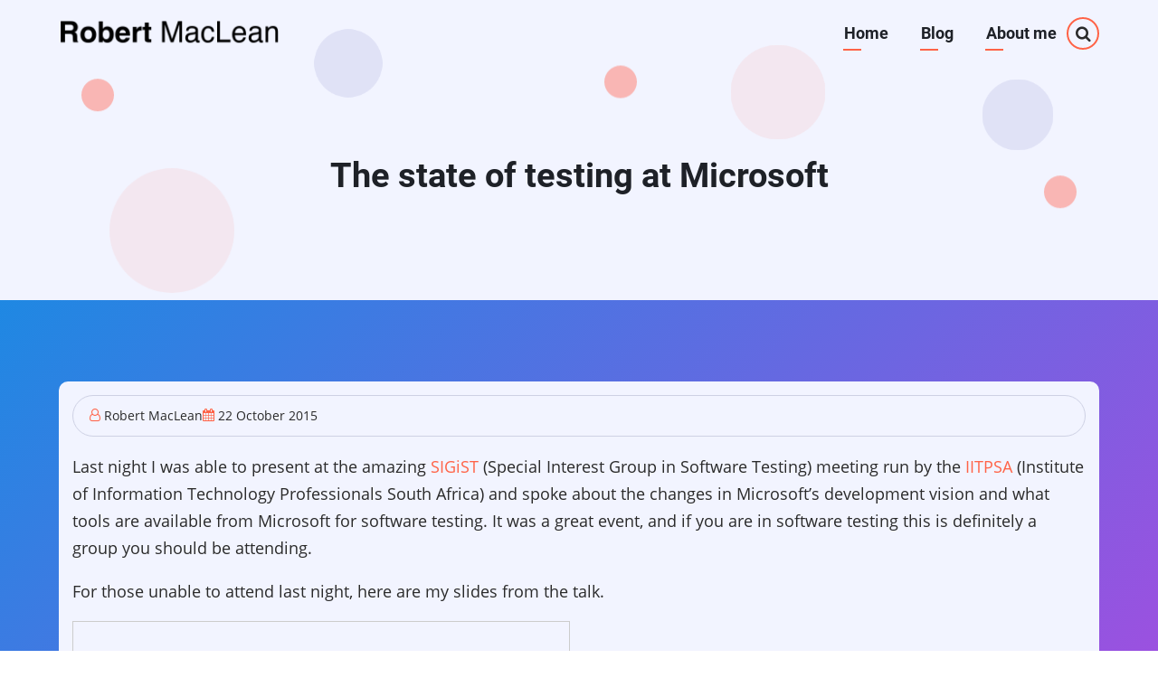

--- FILE ---
content_type: text/html; charset=UTF-8
request_url: https://www.sadev.co.za/content/state-testing-microsoft
body_size: 4022
content:

<!DOCTYPE html>
<html lang="en" dir="ltr" prefix="og: https://ogp.me/ns#">
  <head>
    <meta charset="utf-8" />
<script async src="/sites/default/files/google_analytics/gtag.js?t92l6j"></script>
<script>window.dataLayer = window.dataLayer || [];function gtag(){dataLayer.push(arguments)};gtag("js", new Date());gtag("set", "developer_id.dMDhkMT", true);gtag("config", "UA-2477039-1", {"groups":"default","anonymize_ip":true,"page_placeholder":"PLACEHOLDER_page_path","link_attribution":true});</script>
<link rel="canonical" href="https://www.sadev.co.za/content/state-testing-microsoft" />
<meta name="Generator" content="Drupal 10 (https://www.drupal.org)" />
<meta name="MobileOptimized" content="width" />
<meta name="HandheldFriendly" content="true" />
<meta name="viewport" content="width=device-width, initial-scale=1.0" />
<link rel="me" href="https://twit.social/@rmaclean" />
    <title>The state of testing at Microsoft | Robert MacLean</title>
        <link rel="preload" as="font" href="/themes/contrib/vani/fonts/open-sans.woff2" type="font/woff2" crossorigin>
    <link rel="preload" as="font" href="/themes/contrib/vani/fonts/roboto.woff2" type="font/woff2" crossorigin>
    <link rel="preload" as="font" href="/themes/contrib/vani/fonts/roboto-bold.woff2" type="font/woff2" crossorigin>
        <link rel="stylesheet" media="all" href="/sites/default/files/css/css_u3oswJYM5hSzolQv_Hqpxyk_Ob6AJkKi8GXPcTLYN3c.css?delta=0&amp;language=en&amp;theme=vani&amp;include=eJwtyEEKgDAMBMAPWfqmpNQQiFnpBqG_96BzHG7WvLoK5_FIelegWEvu5gPJLy2gEo21w9P-AyzmiSwGhsQLOiUdDA" />
<link rel="stylesheet" media="all" href="/sites/default/files/css/css_byQdc3XT3FsrOgnO8a3SvP6aF_EZTtOrnbeovwD2z_g.css?delta=1&amp;language=en&amp;theme=vani&amp;include=eJwtyEEKgDAMBMAPWfqmpNQQiFnpBqG_96BzHG7WvLoK5_FIelegWEvu5gPJLy2gEo21w9P-AyzmiSwGhsQLOiUdDA" />

    
<style>
.moreinfoblock {
float: right;
  background-color: var(--content-bg);
  padding: 5px;
  border-width: 1px;
  border-color: black;
  border-style: dashed;
  border-radius: 12px;
}

article::after {
	content: "";
	/* background-color: yellow; */
	/* color: red; */
	/* font-weight: bold; */
	/* margin: 3px 0px; */
	/* border-bottom: 1px solid black; */
	width: 75%;
	display: block;
	margin-top: 0;
	margin-bottom: 10px;
	border-bottom-color: var(--theme-color);
	border-bottom-style: double;
	margin-left: auto;
	margin-right: auto;
}

main {
	background-color: var(--content-bg);
	padding: 15px;
	border-radius: 10px;
}

body {
	background-image: linear-gradient(135deg,rgba(6,147,227,1) 0%,rgb(155,81,224) 100%);
background-repeat: no-repeat;
  background-attachment: fixed;
}
</style>
  </head>
  <body class="site-page page-type-blog no-sidebar">
        <a href="#main-content" class="visually-hidden focusable">
      Skip to main content
    </a>
    
      <div class="dialog-off-canvas-main-canvas" data-off-canvas-main-canvas>
    <header class="header">
  <div class="header-cicle header-cicle1"></div>
  <div class="header-cicle header-cicle3"></div>
  <div class="header-cicle header-cicle4"></div>
  <div class="header-cicle header-cicle6"></div>
  <div class="header-cicle header-cicle7"></div>
  <div class="header-cicle header-cicle8"></div>
  <div class="header-cicle header-cicle10"></div>
    <div class="container">
  <div class="header-main">
          <div class="site-brand">
          <div class="block-region region-site-branding">
    <div id="block-vani-branding" class="block">
  
    
  <div class="block-content">
  <div class="site-branding">
  		<div class="site-logo">
         <a href="/" title="Home" rel="home">
            <img src="/sites/default/files/logo_0.png" alt="Home" />
         </a>
	 </div>
     </div>
  </div>
</div> <!--/.block-content -->

  </div>

      </div> <!--/.site-branding -->
              <div class="header-main-right">
                  <div class="mobile-menu"><i class="icon-menu"></i></div>           <div class="primary-menu-wrapper">
            <div class="menu-wrap">
              <div class="close-mobile-menu">x</div>
                <div class="block-region region-primary-menu">
    <nav role="navigation" aria-labelledby="block-vani-main-menu-menu" id="block-vani-main-menu" class="block block-menu">
            
  <h2 class="visually-hidden block-title" id="block-vani-main-menu-menu">Main navigation</h2>
  

        
              <ul class="main-menu">
                            <li class="main-menu-item">
        <a href="/" data-drupal-link-system-path="&lt;front&gt;">Home</a>
                  </li>
                        <li class="main-menu-item">
        <a href="/blog" data-drupal-link-system-path="blog">Blog</a>
                  </li>
                        <li class="main-menu-item">
        <a href="https://gravatar.com/robertjohnmaclean">About me</a>
                  </li>
        </ul>
  


  </nav>

  </div>

            </div> <!-- /.menu-wrap -->
          </div> <!-- /.primary-menu-wrapper -->
                          <div class="full-page-search">
  <div class="search-icon">
    <i class="icon-search"></i>
  </div> <!--/.search icon -->
  <div class="search-box">
    <div class="search-box-close"></div>
    <div class="search-box-content">
        <div class="block-region region-search-box">
    <div class="search-block-form block" data-drupal-selector="search-block-form" id="block-vani-search" role="search">
  
      <h2 class="block-title">Search</h2>
    
  <div class="block-content">
      <form action="/search/node" method="get" id="search-block-form" accept-charset="UTF-8">
  <div class="js-form-item form-item form-type-search js-form-type-search form-item-keys js-form-item-keys form-no-label">
      <label for="edit-keys" class="visually-hidden">Search</label>
        <input title="Enter the terms you wish to search for." data-drupal-selector="edit-keys" type="search" id="edit-keys" name="keys" value="" size="15" maxlength="128" class="form-search" />

        </div>
<div data-drupal-selector="edit-actions" class="form-actions js-form-wrapper form-wrapper" id="edit-actions"><input data-drupal-selector="edit-submit" type="submit" id="edit-submit" value="Search" class="button js-form-submit form-submit" />
</div>

</form>

    </div>
</div> <!--/.block-content -->

  </div>

    </div>
    <div class="search-box-close"></div>
  </div> <!-- /.search-box -->
</div> <!--/.full-page-search -->
              </div> <!-- /.header-right -->
      </div><!-- /header-main -->
  </div><!-- /container -->
      <section id="page-header" class="clear">
  <div class="container">
    <div class="page-header clear">
        <div class="block-region region-page-header">
    <div id="block-vani-page-title" class="block">
  
    
  <div class="block-content">
      <div class="page-title-wrap">
  
      <h1 class="page-title"><span>The state of testing at Microsoft</span>
</h1>
    
</div> <!--/.page-title-wrap -->

    </div>
</div> <!--/.block-content -->

  </div>

    </div>
  </div><!-- /.container -->
</section>
  </header>
<!-- Start: highlighted -->
	<div class="highlighted block-section">
		<aside class="container" role="complementary">
			  <div class="block-region region-highlighted">
    <div data-drupal-messages-fallback class="hidden"></div>

  </div>

		</aside>
	</div>
<!-- End: highlighted -->
<div id="main-wrapper" class="main-wrapper">
  <div class="container">
  <div class="main-container">
    <main id="main" class="page-content">
      <a id="main-content" tabindex="-1"></a>            <div class="node-content">
          <div class="block-region region-content">
    <div id="block-vani-content" class="block">
  
    
  <div class="block-content">
      <article data-history-node-id="918" class="node node-promoted node-view-mode-full">

  

  <header class="node-header">
        <div class="node-submitted-details">
            <div><i class="icon-user user-icon"></i> <span><span>Robert MacLean</span></span>
</div><div><i class="icon-calendar"></i> 22 October 2015</div>            
    </div>
  </header>
  <div class="node-content">
    
            <div class="field field--name-body field--type-text-with-summary field--label-hidden field-item"><!--break--><p>Last night I was able to present at the amazing <a href="http://www.iitpsa.org.za/software-testing/" target="_blank">SIGiST</a> (Special Interest Group in Software Testing) meeting run by the <a href="http://www.iitpsa.org.za/" target="_blank">IITPSA</a> (Institute of Information Technology Professionals South Africa) and spoke about the changes in Microsoft’s development vision and what tools are available from Microsoft for software testing. It was a great event, and if you are in software testing this is definitely a group you should be attending.</p>  <p>For those unable to attend last night, here are my slides from the talk. </p> <iframe style="margin-bottom: 5px; max-width: 100%; border-top: #ccc 1px solid; border-right: #ccc 1px solid; border-bottom: #ccc 1px solid; border-left: #ccc 1px solid" height="309" marginheight="0" src="//www.slideshare.net/slideshow/embed_code/key/vxIcKA1nkQT0ET" frameborder="0" width="550" marginwidth="0" scrolling="no" allowfullscreen="allowfullscreen"> </iframe><!--extended--></div>
      
  </div>
</article>

    </div>
</div> <!--/.block-content -->

  </div>

      </div>
          </main>
          </div>   </div> </div><!-- Start: Footer -->
<!-- /footer-top -->
<footer class="footer">
   
  <!-- /footer-bottom -->

   <section id="footer-bottom-last">
    <div class="container">
    <div class="footer-bottom-last">
                <div class="copyright">
            &copy; 2026 Robert MacLean, All rights reserved.
          </div>
                    <div class="footer-social-icons">
          <ul class="social-icons">
          <li><a href="https://instagram.com/justameeple" target="_blank"><i class="icon-instagram"></i></a></li>
        <li><a href="https://www.linkedin.com/in/macleanr" target="_blank"><i class="icon-linkedin"></i></a></li>
        <li><a href="https://www.youtube.com/channel/ucc1wzylllp5ehp4zqvlukoa" target="_blank"><i class="icon-youtube"></i></a></li>
              <li><a href="https://github.com/rmaclean" target="_blank"><i class="icon-github"></i></a></li>
    </ul>
        </div>
            </div> <!--/.social icons -->
    </div> <!-- /.container -->
    </div> <!-- /.container -->
  </section> <!-- /footer-bottom-last -->
   <!-- end condition if copyright or social icons -->
</footer>
<div class="scrolltop"><div class="scrolltop-icon">&#x2191;</div></div>
<!-- End: Footer -->
  

  </div>

    
          
        <script type="application/json" data-drupal-selector="drupal-settings-json">{"path":{"baseUrl":"\/","pathPrefix":"","currentPath":"node\/918","currentPathIsAdmin":false,"isFront":false,"currentLanguage":"en"},"pluralDelimiter":"\u0003","suppressDeprecationErrors":true,"google_analytics":{"account":"UA-2477039-1","trackOutbound":true,"trackMailto":true,"trackTel":true,"trackDownload":true,"trackDownloadExtensions":"7z|aac|arc|arj|asf|asx|avi|bin|csv|doc(x|m)?|dot(x|m)?|exe|flv|gif|gz|gzip|hqx|jar|jpe?g|js|mp(2|3|4|e?g)|mov(ie)?|msi|msp|pdf|phps|png|ppt(x|m)?|pot(x|m)?|pps(x|m)?|ppam|sld(x|m)?|thmx|qtm?|ra(m|r)?|sea|sit|tar|tgz|torrent|txt|wav|wma|wmv|wpd|xls(x|m|b)?|xlt(x|m)|xlam|xml|z|zip"},"ajaxTrustedUrl":{"\/search\/node":true},"user":{"uid":0,"permissionsHash":"13660628710c5895bb6d5db333a32e8ca484953f02a6831094141f015d3f2b7d"}}</script>
<script src="/sites/default/files/js/js_SzOknm3shA6AaFQkuLZhigN4XrhibN2R2F30bGVpTjU.js?scope=footer&amp;delta=0&amp;language=en&amp;theme=vani&amp;include=eJxLz89Pz0mNT8xLzKksyUwu1k9HE9ApS8zL1E_PyU9KzNEtTi7KLCgpBgA-0xUn"></script>

  <script defer src="https://static.cloudflareinsights.com/beacon.min.js/vcd15cbe7772f49c399c6a5babf22c1241717689176015" integrity="sha512-ZpsOmlRQV6y907TI0dKBHq9Md29nnaEIPlkf84rnaERnq6zvWvPUqr2ft8M1aS28oN72PdrCzSjY4U6VaAw1EQ==" data-cf-beacon='{"version":"2024.11.0","token":"25573569ecdd4e93b77b8978a414c6e2","r":1,"server_timing":{"name":{"cfCacheStatus":true,"cfEdge":true,"cfExtPri":true,"cfL4":true,"cfOrigin":true,"cfSpeedBrain":true},"location_startswith":null}}' crossorigin="anonymous"></script>
</body>
</html>
